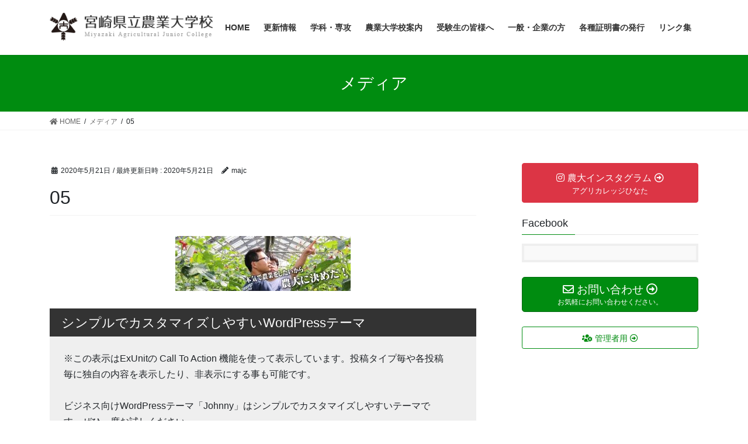

--- FILE ---
content_type: text/html; charset=UTF-8
request_url: https://www.majc.ac.jp/05/
body_size: 14618
content:
<!DOCTYPE html>
<html dir="ltr" lang="ja"
	prefix="og: https://ogp.me/ns#" >
<head>
<meta charset="utf-8">
<meta http-equiv="X-UA-Compatible" content="IE=edge">
<meta name="viewport" content="width=device-width, initial-scale=1">
<!-- Google tag (gtag.js) --><script async src="https://www.googletagmanager.com/gtag/js?id=UA-169407710-1"></script><script>window.dataLayer = window.dataLayer || [];function gtag(){dataLayer.push(arguments);}gtag('js', new Date());gtag('config', 'UA-169407710-1');</script>
<title>05 | 宮崎県立農業大学校</title>
    <style>
        #wpadminbar #wp-admin-bar-vtrts_free_top_button .ab-icon:before {
            content: "\f185";
            color: #1DAE22;
            top: 3px;
        }
    </style>
    
		<!-- All in One SEO 4.4.3 - aioseo.com -->
		<meta name="robots" content="max-image-preview:large" />
		<meta name="google-site-verification" content="2t18cEQQX27Bw9hC_dHx8LFZjGctGB_x2sU09UNzB9M" />
		<link rel="canonical" href="https://www.majc.ac.jp/05/" />
		<meta name="generator" content="All in One SEO (AIOSEO) 4.4.3" />
		<meta property="og:locale" content="ja_JP" />
		<meta property="og:site_name" content="宮崎県立農業大学校 | Miyazaki Agricultural Junior College" />
		<meta property="og:type" content="article" />
		<meta property="og:title" content="05 | 宮崎県立農業大学校" />
		<meta property="og:url" content="https://www.majc.ac.jp/05/" />
		<meta property="og:image" content="https://www.majc.ac.jp/wp/wp-content/uploads/2020/04/a4d614014a4adfde5320dd94865823f9.jpg" />
		<meta property="og:image:secure_url" content="https://www.majc.ac.jp/wp/wp-content/uploads/2020/04/a4d614014a4adfde5320dd94865823f9.jpg" />
		<meta property="og:image:width" content="500" />
		<meta property="og:image:height" content="335" />
		<meta property="article:published_time" content="2020-05-21T13:01:41+00:00" />
		<meta property="article:modified_time" content="2020-05-21T13:01:41+00:00" />
		<meta property="article:publisher" content="https://www.facebook.com/miyazaki.noudai" />
		<meta name="twitter:card" content="summary_large_image" />
		<meta name="twitter:title" content="05 | 宮崎県立農業大学校" />
		<meta name="twitter:image" content="https://www.majc.ac.jp/wp/wp-content/uploads/2020/04/a4d614014a4adfde5320dd94865823f9.jpg" />
		<script type="application/ld+json" class="aioseo-schema">
			{"@context":"https:\/\/schema.org","@graph":[{"@type":"BreadcrumbList","@id":"https:\/\/www.majc.ac.jp\/05\/#breadcrumblist","itemListElement":[{"@type":"ListItem","@id":"https:\/\/www.majc.ac.jp\/#listItem","position":1,"item":{"@type":"WebPage","@id":"https:\/\/www.majc.ac.jp\/","name":"\u30db\u30fc\u30e0","description":"\u770c\u7acb\u8fb2\u696d\u5927\u5b66\u6821\u306e\u30db\u30fc\u30e0\u30da\u30fc\u30b8\u3067\u3059\u3002\u5357\u56fd\u5bae\u5d0e\u306e\u5e83\u5927\u306a\u30d5\u30a3\u30fc\u30eb\u30c9\u3067\u3001\u8fb2\u696d\u3092\u5b66\u3076\u3053\u3068\u304c\u3067\u304d\u307e\u3059\u3002\u5165\u8a66\u60c5\u5831\u3092\u3054\u89a7\u304f\u3060\u3055\u3044\u3002","url":"https:\/\/www.majc.ac.jp\/"},"nextItem":"https:\/\/www.majc.ac.jp\/05\/#listItem"},{"@type":"ListItem","@id":"https:\/\/www.majc.ac.jp\/05\/#listItem","position":2,"item":{"@type":"WebPage","@id":"https:\/\/www.majc.ac.jp\/05\/","name":"05","url":"https:\/\/www.majc.ac.jp\/05\/"},"previousItem":"https:\/\/www.majc.ac.jp\/#listItem"}]},{"@type":"ItemPage","@id":"https:\/\/www.majc.ac.jp\/05\/#itempage","url":"https:\/\/www.majc.ac.jp\/05\/","name":"05 | \u5bae\u5d0e\u770c\u7acb\u8fb2\u696d\u5927\u5b66\u6821","inLanguage":"ja","isPartOf":{"@id":"https:\/\/www.majc.ac.jp\/#website"},"breadcrumb":{"@id":"https:\/\/www.majc.ac.jp\/05\/#breadcrumblist"},"author":{"@id":"https:\/\/www.majc.ac.jp\/author\/majc\/#author"},"creator":{"@id":"https:\/\/www.majc.ac.jp\/author\/majc\/#author"},"datePublished":"2020-05-21T13:01:41+09:00","dateModified":"2020-05-21T13:01:41+09:00"},{"@type":"Organization","@id":"https:\/\/www.majc.ac.jp\/#organization","name":"\u5bae\u5d0e\u770c\u7acb\u8fb2\u696d\u5927\u5b66\u6821","url":"https:\/\/www.majc.ac.jp\/","logo":{"@type":"ImageObject","url":"https:\/\/www.majc.ac.jp\/wp\/wp-content\/uploads\/2020\/04\/sitename.png","@id":"https:\/\/www.majc.ac.jp\/#organizationLogo","width":346,"height":61},"image":{"@id":"https:\/\/www.majc.ac.jp\/#organizationLogo"},"sameAs":["https:\/\/www.facebook.com\/miyazaki.noudai","https:\/\/www.instagram.com\/miyazaki_noudai\/","https:\/\/www.youtube.com\/channel\/UC3Z0ioas-InIDhM9IdPuAMg"],"contactPoint":{"@type":"ContactPoint","telephone":"+81983230120","contactType":"Customer Support"}},{"@type":"Person","@id":"https:\/\/www.majc.ac.jp\/author\/majc\/#author","url":"https:\/\/www.majc.ac.jp\/author\/majc\/","name":"majc","image":{"@type":"ImageObject","@id":"https:\/\/www.majc.ac.jp\/05\/#authorImage","url":"https:\/\/secure.gravatar.com\/avatar\/7ec83fd3cfa928492c08d40121637356?s=96&d=mm&r=g","width":96,"height":96,"caption":"majc"}},{"@type":"WebSite","@id":"https:\/\/www.majc.ac.jp\/#website","url":"https:\/\/www.majc.ac.jp\/","name":"\u5bae\u5d0e\u770c\u7acb\u8fb2\u696d\u5927\u5b66\u6821","description":"Miyazaki Agricultural Junior College","inLanguage":"ja","publisher":{"@id":"https:\/\/www.majc.ac.jp\/#organization"}}]}
		</script>
		<!-- All in One SEO -->

<link rel='dns-prefetch' href='//webfonts.sakura.ne.jp' />
<link rel='dns-prefetch' href='//s.w.org' />
<link rel="alternate" type="application/rss+xml" title="宮崎県立農業大学校 &raquo; フィード" href="https://www.majc.ac.jp/feed/" />
<link rel="alternate" type="application/rss+xml" title="宮崎県立農業大学校 &raquo; コメントフィード" href="https://www.majc.ac.jp/comments/feed/" />
<link rel="alternate" type="application/rss+xml" title="宮崎県立農業大学校 &raquo; 05 のコメントのフィード" href="https://www.majc.ac.jp/feed/?attachment_id=1591" />
<meta name="description" content="" />		<!-- This site uses the Google Analytics by MonsterInsights plugin v8.18 - Using Analytics tracking - https://www.monsterinsights.com/ -->
		<!-- Note: MonsterInsights is not currently configured on this site. The site owner needs to authenticate with Google Analytics in the MonsterInsights settings panel. -->
					<!-- No tracking code set -->
				<!-- / Google Analytics by MonsterInsights -->
		<script type="text/javascript">
window._wpemojiSettings = {"baseUrl":"https:\/\/s.w.org\/images\/core\/emoji\/14.0.0\/72x72\/","ext":".png","svgUrl":"https:\/\/s.w.org\/images\/core\/emoji\/14.0.0\/svg\/","svgExt":".svg","source":{"concatemoji":"https:\/\/www.majc.ac.jp\/wp\/wp-includes\/js\/wp-emoji-release.min.js?ver=6.0.11"}};
/*! This file is auto-generated */
!function(e,a,t){var n,r,o,i=a.createElement("canvas"),p=i.getContext&&i.getContext("2d");function s(e,t){var a=String.fromCharCode,e=(p.clearRect(0,0,i.width,i.height),p.fillText(a.apply(this,e),0,0),i.toDataURL());return p.clearRect(0,0,i.width,i.height),p.fillText(a.apply(this,t),0,0),e===i.toDataURL()}function c(e){var t=a.createElement("script");t.src=e,t.defer=t.type="text/javascript",a.getElementsByTagName("head")[0].appendChild(t)}for(o=Array("flag","emoji"),t.supports={everything:!0,everythingExceptFlag:!0},r=0;r<o.length;r++)t.supports[o[r]]=function(e){if(!p||!p.fillText)return!1;switch(p.textBaseline="top",p.font="600 32px Arial",e){case"flag":return s([127987,65039,8205,9895,65039],[127987,65039,8203,9895,65039])?!1:!s([55356,56826,55356,56819],[55356,56826,8203,55356,56819])&&!s([55356,57332,56128,56423,56128,56418,56128,56421,56128,56430,56128,56423,56128,56447],[55356,57332,8203,56128,56423,8203,56128,56418,8203,56128,56421,8203,56128,56430,8203,56128,56423,8203,56128,56447]);case"emoji":return!s([129777,127995,8205,129778,127999],[129777,127995,8203,129778,127999])}return!1}(o[r]),t.supports.everything=t.supports.everything&&t.supports[o[r]],"flag"!==o[r]&&(t.supports.everythingExceptFlag=t.supports.everythingExceptFlag&&t.supports[o[r]]);t.supports.everythingExceptFlag=t.supports.everythingExceptFlag&&!t.supports.flag,t.DOMReady=!1,t.readyCallback=function(){t.DOMReady=!0},t.supports.everything||(n=function(){t.readyCallback()},a.addEventListener?(a.addEventListener("DOMContentLoaded",n,!1),e.addEventListener("load",n,!1)):(e.attachEvent("onload",n),a.attachEvent("onreadystatechange",function(){"complete"===a.readyState&&t.readyCallback()})),(e=t.source||{}).concatemoji?c(e.concatemoji):e.wpemoji&&e.twemoji&&(c(e.twemoji),c(e.wpemoji)))}(window,document,window._wpemojiSettings);
</script>
<style type="text/css">
img.wp-smiley,
img.emoji {
	display: inline !important;
	border: none !important;
	box-shadow: none !important;
	height: 1em !important;
	width: 1em !important;
	margin: 0 0.07em !important;
	vertical-align: -0.1em !important;
	background: none !important;
	padding: 0 !important;
}
</style>
	<link rel='stylesheet' id='vkExUnit_common_style-css'  href='https://www.majc.ac.jp/wp/wp-content/plugins/vk-all-in-one-expansion-unit/assets/css/vkExUnit_style.css?ver=9.90.3.2' type='text/css' media='all' />
<style id='vkExUnit_common_style-inline-css' type='text/css'>
:root {--ver_page_top_button_url:url(https://www.majc.ac.jp/wp/wp-content/plugins/vk-all-in-one-expansion-unit/assets/images/to-top-btn-icon.svg);}@font-face {font-weight: normal;font-style: normal;font-family: "vk_sns";src: url("https://www.majc.ac.jp/wp/wp-content/plugins/vk-all-in-one-expansion-unit/inc/sns/icons/fonts/vk_sns.eot?-bq20cj");src: url("https://www.majc.ac.jp/wp/wp-content/plugins/vk-all-in-one-expansion-unit/inc/sns/icons/fonts/vk_sns.eot?#iefix-bq20cj") format("embedded-opentype"),url("https://www.majc.ac.jp/wp/wp-content/plugins/vk-all-in-one-expansion-unit/inc/sns/icons/fonts/vk_sns.woff?-bq20cj") format("woff"),url("https://www.majc.ac.jp/wp/wp-content/plugins/vk-all-in-one-expansion-unit/inc/sns/icons/fonts/vk_sns.ttf?-bq20cj") format("truetype"),url("https://www.majc.ac.jp/wp/wp-content/plugins/vk-all-in-one-expansion-unit/inc/sns/icons/fonts/vk_sns.svg?-bq20cj#vk_sns") format("svg");}
</style>
<link rel='stylesheet' id='wp-block-library-css'  href='https://www.majc.ac.jp/wp/wp-includes/css/dist/block-library/style.min.css?ver=6.0.11' type='text/css' media='all' />
<style id='global-styles-inline-css' type='text/css'>
body{--wp--preset--color--black: #000000;--wp--preset--color--cyan-bluish-gray: #abb8c3;--wp--preset--color--white: #ffffff;--wp--preset--color--pale-pink: #f78da7;--wp--preset--color--vivid-red: #cf2e2e;--wp--preset--color--luminous-vivid-orange: #ff6900;--wp--preset--color--luminous-vivid-amber: #fcb900;--wp--preset--color--light-green-cyan: #7bdcb5;--wp--preset--color--vivid-green-cyan: #00d084;--wp--preset--color--pale-cyan-blue: #8ed1fc;--wp--preset--color--vivid-cyan-blue: #0693e3;--wp--preset--color--vivid-purple: #9b51e0;--wp--preset--gradient--vivid-cyan-blue-to-vivid-purple: linear-gradient(135deg,rgba(6,147,227,1) 0%,rgb(155,81,224) 100%);--wp--preset--gradient--light-green-cyan-to-vivid-green-cyan: linear-gradient(135deg,rgb(122,220,180) 0%,rgb(0,208,130) 100%);--wp--preset--gradient--luminous-vivid-amber-to-luminous-vivid-orange: linear-gradient(135deg,rgba(252,185,0,1) 0%,rgba(255,105,0,1) 100%);--wp--preset--gradient--luminous-vivid-orange-to-vivid-red: linear-gradient(135deg,rgba(255,105,0,1) 0%,rgb(207,46,46) 100%);--wp--preset--gradient--very-light-gray-to-cyan-bluish-gray: linear-gradient(135deg,rgb(238,238,238) 0%,rgb(169,184,195) 100%);--wp--preset--gradient--cool-to-warm-spectrum: linear-gradient(135deg,rgb(74,234,220) 0%,rgb(151,120,209) 20%,rgb(207,42,186) 40%,rgb(238,44,130) 60%,rgb(251,105,98) 80%,rgb(254,248,76) 100%);--wp--preset--gradient--blush-light-purple: linear-gradient(135deg,rgb(255,206,236) 0%,rgb(152,150,240) 100%);--wp--preset--gradient--blush-bordeaux: linear-gradient(135deg,rgb(254,205,165) 0%,rgb(254,45,45) 50%,rgb(107,0,62) 100%);--wp--preset--gradient--luminous-dusk: linear-gradient(135deg,rgb(255,203,112) 0%,rgb(199,81,192) 50%,rgb(65,88,208) 100%);--wp--preset--gradient--pale-ocean: linear-gradient(135deg,rgb(255,245,203) 0%,rgb(182,227,212) 50%,rgb(51,167,181) 100%);--wp--preset--gradient--electric-grass: linear-gradient(135deg,rgb(202,248,128) 0%,rgb(113,206,126) 100%);--wp--preset--gradient--midnight: linear-gradient(135deg,rgb(2,3,129) 0%,rgb(40,116,252) 100%);--wp--preset--duotone--dark-grayscale: url('#wp-duotone-dark-grayscale');--wp--preset--duotone--grayscale: url('#wp-duotone-grayscale');--wp--preset--duotone--purple-yellow: url('#wp-duotone-purple-yellow');--wp--preset--duotone--blue-red: url('#wp-duotone-blue-red');--wp--preset--duotone--midnight: url('#wp-duotone-midnight');--wp--preset--duotone--magenta-yellow: url('#wp-duotone-magenta-yellow');--wp--preset--duotone--purple-green: url('#wp-duotone-purple-green');--wp--preset--duotone--blue-orange: url('#wp-duotone-blue-orange');--wp--preset--font-size--small: 13px;--wp--preset--font-size--medium: 20px;--wp--preset--font-size--large: 36px;--wp--preset--font-size--x-large: 42px;}.has-black-color{color: var(--wp--preset--color--black) !important;}.has-cyan-bluish-gray-color{color: var(--wp--preset--color--cyan-bluish-gray) !important;}.has-white-color{color: var(--wp--preset--color--white) !important;}.has-pale-pink-color{color: var(--wp--preset--color--pale-pink) !important;}.has-vivid-red-color{color: var(--wp--preset--color--vivid-red) !important;}.has-luminous-vivid-orange-color{color: var(--wp--preset--color--luminous-vivid-orange) !important;}.has-luminous-vivid-amber-color{color: var(--wp--preset--color--luminous-vivid-amber) !important;}.has-light-green-cyan-color{color: var(--wp--preset--color--light-green-cyan) !important;}.has-vivid-green-cyan-color{color: var(--wp--preset--color--vivid-green-cyan) !important;}.has-pale-cyan-blue-color{color: var(--wp--preset--color--pale-cyan-blue) !important;}.has-vivid-cyan-blue-color{color: var(--wp--preset--color--vivid-cyan-blue) !important;}.has-vivid-purple-color{color: var(--wp--preset--color--vivid-purple) !important;}.has-black-background-color{background-color: var(--wp--preset--color--black) !important;}.has-cyan-bluish-gray-background-color{background-color: var(--wp--preset--color--cyan-bluish-gray) !important;}.has-white-background-color{background-color: var(--wp--preset--color--white) !important;}.has-pale-pink-background-color{background-color: var(--wp--preset--color--pale-pink) !important;}.has-vivid-red-background-color{background-color: var(--wp--preset--color--vivid-red) !important;}.has-luminous-vivid-orange-background-color{background-color: var(--wp--preset--color--luminous-vivid-orange) !important;}.has-luminous-vivid-amber-background-color{background-color: var(--wp--preset--color--luminous-vivid-amber) !important;}.has-light-green-cyan-background-color{background-color: var(--wp--preset--color--light-green-cyan) !important;}.has-vivid-green-cyan-background-color{background-color: var(--wp--preset--color--vivid-green-cyan) !important;}.has-pale-cyan-blue-background-color{background-color: var(--wp--preset--color--pale-cyan-blue) !important;}.has-vivid-cyan-blue-background-color{background-color: var(--wp--preset--color--vivid-cyan-blue) !important;}.has-vivid-purple-background-color{background-color: var(--wp--preset--color--vivid-purple) !important;}.has-black-border-color{border-color: var(--wp--preset--color--black) !important;}.has-cyan-bluish-gray-border-color{border-color: var(--wp--preset--color--cyan-bluish-gray) !important;}.has-white-border-color{border-color: var(--wp--preset--color--white) !important;}.has-pale-pink-border-color{border-color: var(--wp--preset--color--pale-pink) !important;}.has-vivid-red-border-color{border-color: var(--wp--preset--color--vivid-red) !important;}.has-luminous-vivid-orange-border-color{border-color: var(--wp--preset--color--luminous-vivid-orange) !important;}.has-luminous-vivid-amber-border-color{border-color: var(--wp--preset--color--luminous-vivid-amber) !important;}.has-light-green-cyan-border-color{border-color: var(--wp--preset--color--light-green-cyan) !important;}.has-vivid-green-cyan-border-color{border-color: var(--wp--preset--color--vivid-green-cyan) !important;}.has-pale-cyan-blue-border-color{border-color: var(--wp--preset--color--pale-cyan-blue) !important;}.has-vivid-cyan-blue-border-color{border-color: var(--wp--preset--color--vivid-cyan-blue) !important;}.has-vivid-purple-border-color{border-color: var(--wp--preset--color--vivid-purple) !important;}.has-vivid-cyan-blue-to-vivid-purple-gradient-background{background: var(--wp--preset--gradient--vivid-cyan-blue-to-vivid-purple) !important;}.has-light-green-cyan-to-vivid-green-cyan-gradient-background{background: var(--wp--preset--gradient--light-green-cyan-to-vivid-green-cyan) !important;}.has-luminous-vivid-amber-to-luminous-vivid-orange-gradient-background{background: var(--wp--preset--gradient--luminous-vivid-amber-to-luminous-vivid-orange) !important;}.has-luminous-vivid-orange-to-vivid-red-gradient-background{background: var(--wp--preset--gradient--luminous-vivid-orange-to-vivid-red) !important;}.has-very-light-gray-to-cyan-bluish-gray-gradient-background{background: var(--wp--preset--gradient--very-light-gray-to-cyan-bluish-gray) !important;}.has-cool-to-warm-spectrum-gradient-background{background: var(--wp--preset--gradient--cool-to-warm-spectrum) !important;}.has-blush-light-purple-gradient-background{background: var(--wp--preset--gradient--blush-light-purple) !important;}.has-blush-bordeaux-gradient-background{background: var(--wp--preset--gradient--blush-bordeaux) !important;}.has-luminous-dusk-gradient-background{background: var(--wp--preset--gradient--luminous-dusk) !important;}.has-pale-ocean-gradient-background{background: var(--wp--preset--gradient--pale-ocean) !important;}.has-electric-grass-gradient-background{background: var(--wp--preset--gradient--electric-grass) !important;}.has-midnight-gradient-background{background: var(--wp--preset--gradient--midnight) !important;}.has-small-font-size{font-size: var(--wp--preset--font-size--small) !important;}.has-medium-font-size{font-size: var(--wp--preset--font-size--medium) !important;}.has-large-font-size{font-size: var(--wp--preset--font-size--large) !important;}.has-x-large-font-size{font-size: var(--wp--preset--font-size--x-large) !important;}
</style>
<link rel='stylesheet' id='contact-form-7-css'  href='https://www.majc.ac.jp/wp/wp-content/plugins/contact-form-7/includes/css/styles.css?ver=5.6.3' type='text/css' media='all' />
<link rel='stylesheet' id='veu-cta-css'  href='https://www.majc.ac.jp/wp/wp-content/plugins/vk-all-in-one-expansion-unit/inc/call-to-action/package/assets/css/style.css?ver=9.90.3.2' type='text/css' media='all' />
<link rel='stylesheet' id='bootstrap-4-style-css'  href='https://www.majc.ac.jp/wp/wp-content/themes/lightning/_g2/library/bootstrap-4/css/bootstrap.min.css?ver=4.5.0' type='text/css' media='all' />
<link rel='stylesheet' id='lightning-common-style-css'  href='https://www.majc.ac.jp/wp/wp-content/themes/lightning/_g2/assets/css/common.css?ver=14.23.3' type='text/css' media='all' />
<style id='lightning-common-style-inline-css' type='text/css'>
/* vk-mobile-nav */:root {--vk-mobile-nav-menu-btn-bg-src: url("https://www.majc.ac.jp/wp/wp-content/themes/lightning/_g2/inc/vk-mobile-nav/package//images/vk-menu-btn-black.svg");--vk-mobile-nav-menu-btn-close-bg-src: url("https://www.majc.ac.jp/wp/wp-content/themes/lightning/_g2/inc/vk-mobile-nav/package//images/vk-menu-close-black.svg");--vk-menu-acc-icon-open-black-bg-src: url("https://www.majc.ac.jp/wp/wp-content/themes/lightning/_g2/inc/vk-mobile-nav/package//images/vk-menu-acc-icon-open-black.svg");--vk-menu-acc-icon-open-white-bg-src: url("https://www.majc.ac.jp/wp/wp-content/themes/lightning/_g2/inc/vk-mobile-nav/package//images/vk-menu-acc-icon-open-white.svg");--vk-menu-acc-icon-close-black-bg-src: url("https://www.majc.ac.jp/wp/wp-content/themes/lightning/_g2/inc/vk-mobile-nav/package//images/vk-menu-close-black.svg");--vk-menu-acc-icon-close-white-bg-src: url("https://www.majc.ac.jp/wp/wp-content/themes/lightning/_g2/inc/vk-mobile-nav/package//images/vk-menu-close-white.svg");}
</style>
<link rel='stylesheet' id='lightning-design-style-css'  href='https://www.majc.ac.jp/wp/wp-content/themes/lightning/_g2/design-skin/origin2/css/style.css?ver=14.23.3' type='text/css' media='all' />
<style id='lightning-design-style-inline-css' type='text/css'>
:root {--color-key:#008c10;--color-key-dark:#00680f;}
/* ltg common custom */:root {--vk-menu-acc-btn-border-color:#333;--vk-color-primary:#008c10;--vk-color-primary-dark:#00680f;--vk-color-primary-vivid:#009a11;--color-key:#008c10;--color-key-dark:#00680f;}.veu_color_txt_key { color:#00680f ; }.veu_color_bg_key { background-color:#00680f ; }.veu_color_border_key { border-color:#00680f ; }.btn-default { border-color:#008c10;color:#008c10;}.btn-default:focus,.btn-default:hover { border-color:#008c10;background-color: #008c10; }.wp-block-search__button,.btn-primary { background-color:#008c10;border-color:#00680f; }.wp-block-search__button:focus,.wp-block-search__button:hover,.btn-primary:not(:disabled):not(.disabled):active,.btn-primary:focus,.btn-primary:hover { background-color:#00680f;border-color:#008c10; }.btn-outline-primary { color : #008c10 ; border-color:#008c10; }.btn-outline-primary:not(:disabled):not(.disabled):active,.btn-outline-primary:focus,.btn-outline-primary:hover { color : #fff; background-color:#008c10;border-color:#00680f; }a { color:#337ab7; }
.tagcloud a:before { font-family: "Font Awesome 5 Free";content: "\f02b";font-weight: bold; }
.media .media-body .media-heading a:hover { color:#008c10; }@media (min-width: 768px){.gMenu > li:before,.gMenu > li.menu-item-has-children::after { border-bottom-color:#00680f }.gMenu li li { background-color:#00680f }.gMenu li li a:hover { background-color:#008c10; }} /* @media (min-width: 768px) */.page-header { background-color:#008c10; }h2,.mainSection-title { border-top-color:#008c10; }h3:after,.subSection-title:after { border-bottom-color:#008c10; }ul.page-numbers li span.page-numbers.current,.page-link dl .post-page-numbers.current { background-color:#008c10; }.pager li > a { border-color:#008c10;color:#008c10;}.pager li > a:hover { background-color:#008c10;color:#fff;}.siteFooter { border-top-color:#008c10; }dt { border-left-color:#008c10; }:root {--g_nav_main_acc_icon_open_url:url(https://www.majc.ac.jp/wp/wp-content/themes/lightning/_g2/inc/vk-mobile-nav/package/images/vk-menu-acc-icon-open-black.svg);--g_nav_main_acc_icon_close_url: url(https://www.majc.ac.jp/wp/wp-content/themes/lightning/_g2/inc/vk-mobile-nav/package/images/vk-menu-close-black.svg);--g_nav_sub_acc_icon_open_url: url(https://www.majc.ac.jp/wp/wp-content/themes/lightning/_g2/inc/vk-mobile-nav/package/images/vk-menu-acc-icon-open-white.svg);--g_nav_sub_acc_icon_close_url: url(https://www.majc.ac.jp/wp/wp-content/themes/lightning/_g2/inc/vk-mobile-nav/package/images/vk-menu-close-white.svg);}
</style>
<link rel='stylesheet' id='lightning-theme-style-css'  href='https://www.majc.ac.jp/wp/wp-content/themes/lightning/style.css?ver=14.23.3' type='text/css' media='all' />
<link rel='stylesheet' id='vk-font-awesome-css'  href='https://www.majc.ac.jp/wp/wp-content/themes/lightning/vendor/vektor-inc/font-awesome-versions/src/versions/5/css/all.min.css?ver=5.15.4' type='text/css' media='all' />
<link rel='stylesheet' id='tablepress-default-css'  href='https://www.majc.ac.jp/wp/wp-content/plugins/tablepress/css/build/default.css?ver=2.1.5' type='text/css' media='all' />
<script type='text/javascript' src='https://www.majc.ac.jp/wp/wp-includes/js/jquery/jquery.min.js?ver=3.6.0' id='jquery-core-js'></script>
<script type='text/javascript' src='https://www.majc.ac.jp/wp/wp-includes/js/jquery/jquery-migrate.min.js?ver=3.3.2' id='jquery-migrate-js'></script>
<script type='text/javascript' src='//webfonts.sakura.ne.jp/js/sakurav3.js?fadein=0&#038;ver=3.1.3' id='typesquare_std-js'></script>
<script type='text/javascript' id='ahc_front_js-js-extra'>
/* <![CDATA[ */
var ahc_ajax_front = {"ajax_url":"https:\/\/www.majc.ac.jp\/wp\/wp-admin\/admin-ajax.php","page_id":"1591","page_title":"05","post_type":"attachment"};
/* ]]> */
</script>
<script type='text/javascript' src='https://www.majc.ac.jp/wp/wp-content/plugins/visitors-traffic-real-time-statistics/js/front.js?ver=6.0.11' id='ahc_front_js-js'></script>
<link rel="https://api.w.org/" href="https://www.majc.ac.jp/wp-json/" /><link rel="alternate" type="application/json" href="https://www.majc.ac.jp/wp-json/wp/v2/media/1591" /><link rel="EditURI" type="application/rsd+xml" title="RSD" href="https://www.majc.ac.jp/wp/xmlrpc.php?rsd" />
<link rel="wlwmanifest" type="application/wlwmanifest+xml" href="https://www.majc.ac.jp/wp/wp-includes/wlwmanifest.xml" /> 
<meta name="generator" content="WordPress 6.0.11" />
<link rel='shortlink' href='https://www.majc.ac.jp/?p=1591' />
<link rel="alternate" type="application/json+oembed" href="https://www.majc.ac.jp/wp-json/oembed/1.0/embed?url=https%3A%2F%2Fwww.majc.ac.jp%2F05%2F" />
<link rel="alternate" type="text/xml+oembed" href="https://www.majc.ac.jp/wp-json/oembed/1.0/embed?url=https%3A%2F%2Fwww.majc.ac.jp%2F05%2F&#038;format=xml" />
<meta name="generator" content="Site Kit by Google 1.106.0" /><style id="lightning-color-custom-for-plugins" type="text/css">/* ltg theme common */.color_key_bg,.color_key_bg_hover:hover{background-color: #008c10;}.color_key_txt,.color_key_txt_hover:hover{color: #008c10;}.color_key_border,.color_key_border_hover:hover{border-color: #008c10;}.color_key_dark_bg,.color_key_dark_bg_hover:hover{background-color: #00680f;}.color_key_dark_txt,.color_key_dark_txt_hover:hover{color: #00680f;}.color_key_dark_border,.color_key_dark_border_hover:hover{border-color: #00680f;}</style><style type="text/css" id="custom-background-css">
body.custom-background { background-color: #ffffff; }
</style>
	<!-- [ VK All in One Expansion Unit OGP ] -->
<meta property="og:site_name" content="宮崎県立農業大学校" />
<meta property="og:url" content="https://www.majc.ac.jp/05/" />
<meta property="og:title" content="05 | 宮崎県立農業大学校" />
<meta property="og:description" content="" />
<meta property="og:type" content="article" />
<!-- [ / VK All in One Expansion Unit OGP ] -->
<link rel="icon" href="https://www.majc.ac.jp/wp/wp-content/uploads/2020/04/cropped-sitename-32x32.png" sizes="32x32" />
<link rel="icon" href="https://www.majc.ac.jp/wp/wp-content/uploads/2020/04/cropped-sitename-192x192.png" sizes="192x192" />
<link rel="apple-touch-icon" href="https://www.majc.ac.jp/wp/wp-content/uploads/2020/04/cropped-sitename-180x180.png" />
<meta name="msapplication-TileImage" content="https://www.majc.ac.jp/wp/wp-content/uploads/2020/04/cropped-sitename-270x270.png" />
<!-- [ VK All in One Expansion Unit Article Structure Data ] --><script type="application/ld+json">{"@context":"https://schema.org/","@type":"Article","headline":"05","image":"","datePublished":"2020-05-21T22:01:41+09:00","dateModified":"2020-05-21T22:01:41+09:00","author":{"@type":"","name":"majc","url":"https://www.majc.ac.jp/","sameAs":""}}</script><!-- [ / VK All in One Expansion Unit Article Structure Data ] -->
</head>
<body class="attachment attachment-template-default single single-attachment postid-1591 attachmentid-1591 attachment-jpeg custom-background post-name-05 post-type-attachment bootstrap4 device-pc fa_v5_css">
<a class="skip-link screen-reader-text" href="#main">コンテンツへスキップ</a>
<a class="skip-link screen-reader-text" href="#vk-mobile-nav">ナビゲーションに移動</a>
<svg xmlns="http://www.w3.org/2000/svg" viewBox="0 0 0 0" width="0" height="0" focusable="false" role="none" style="visibility: hidden; position: absolute; left: -9999px; overflow: hidden;" ><defs><filter id="wp-duotone-dark-grayscale"><feColorMatrix color-interpolation-filters="sRGB" type="matrix" values=" .299 .587 .114 0 0 .299 .587 .114 0 0 .299 .587 .114 0 0 .299 .587 .114 0 0 " /><feComponentTransfer color-interpolation-filters="sRGB" ><feFuncR type="table" tableValues="0 0.49803921568627" /><feFuncG type="table" tableValues="0 0.49803921568627" /><feFuncB type="table" tableValues="0 0.49803921568627" /><feFuncA type="table" tableValues="1 1" /></feComponentTransfer><feComposite in2="SourceGraphic" operator="in" /></filter></defs></svg><svg xmlns="http://www.w3.org/2000/svg" viewBox="0 0 0 0" width="0" height="0" focusable="false" role="none" style="visibility: hidden; position: absolute; left: -9999px; overflow: hidden;" ><defs><filter id="wp-duotone-grayscale"><feColorMatrix color-interpolation-filters="sRGB" type="matrix" values=" .299 .587 .114 0 0 .299 .587 .114 0 0 .299 .587 .114 0 0 .299 .587 .114 0 0 " /><feComponentTransfer color-interpolation-filters="sRGB" ><feFuncR type="table" tableValues="0 1" /><feFuncG type="table" tableValues="0 1" /><feFuncB type="table" tableValues="0 1" /><feFuncA type="table" tableValues="1 1" /></feComponentTransfer><feComposite in2="SourceGraphic" operator="in" /></filter></defs></svg><svg xmlns="http://www.w3.org/2000/svg" viewBox="0 0 0 0" width="0" height="0" focusable="false" role="none" style="visibility: hidden; position: absolute; left: -9999px; overflow: hidden;" ><defs><filter id="wp-duotone-purple-yellow"><feColorMatrix color-interpolation-filters="sRGB" type="matrix" values=" .299 .587 .114 0 0 .299 .587 .114 0 0 .299 .587 .114 0 0 .299 .587 .114 0 0 " /><feComponentTransfer color-interpolation-filters="sRGB" ><feFuncR type="table" tableValues="0.54901960784314 0.98823529411765" /><feFuncG type="table" tableValues="0 1" /><feFuncB type="table" tableValues="0.71764705882353 0.25490196078431" /><feFuncA type="table" tableValues="1 1" /></feComponentTransfer><feComposite in2="SourceGraphic" operator="in" /></filter></defs></svg><svg xmlns="http://www.w3.org/2000/svg" viewBox="0 0 0 0" width="0" height="0" focusable="false" role="none" style="visibility: hidden; position: absolute; left: -9999px; overflow: hidden;" ><defs><filter id="wp-duotone-blue-red"><feColorMatrix color-interpolation-filters="sRGB" type="matrix" values=" .299 .587 .114 0 0 .299 .587 .114 0 0 .299 .587 .114 0 0 .299 .587 .114 0 0 " /><feComponentTransfer color-interpolation-filters="sRGB" ><feFuncR type="table" tableValues="0 1" /><feFuncG type="table" tableValues="0 0.27843137254902" /><feFuncB type="table" tableValues="0.5921568627451 0.27843137254902" /><feFuncA type="table" tableValues="1 1" /></feComponentTransfer><feComposite in2="SourceGraphic" operator="in" /></filter></defs></svg><svg xmlns="http://www.w3.org/2000/svg" viewBox="0 0 0 0" width="0" height="0" focusable="false" role="none" style="visibility: hidden; position: absolute; left: -9999px; overflow: hidden;" ><defs><filter id="wp-duotone-midnight"><feColorMatrix color-interpolation-filters="sRGB" type="matrix" values=" .299 .587 .114 0 0 .299 .587 .114 0 0 .299 .587 .114 0 0 .299 .587 .114 0 0 " /><feComponentTransfer color-interpolation-filters="sRGB" ><feFuncR type="table" tableValues="0 0" /><feFuncG type="table" tableValues="0 0.64705882352941" /><feFuncB type="table" tableValues="0 1" /><feFuncA type="table" tableValues="1 1" /></feComponentTransfer><feComposite in2="SourceGraphic" operator="in" /></filter></defs></svg><svg xmlns="http://www.w3.org/2000/svg" viewBox="0 0 0 0" width="0" height="0" focusable="false" role="none" style="visibility: hidden; position: absolute; left: -9999px; overflow: hidden;" ><defs><filter id="wp-duotone-magenta-yellow"><feColorMatrix color-interpolation-filters="sRGB" type="matrix" values=" .299 .587 .114 0 0 .299 .587 .114 0 0 .299 .587 .114 0 0 .299 .587 .114 0 0 " /><feComponentTransfer color-interpolation-filters="sRGB" ><feFuncR type="table" tableValues="0.78039215686275 1" /><feFuncG type="table" tableValues="0 0.94901960784314" /><feFuncB type="table" tableValues="0.35294117647059 0.47058823529412" /><feFuncA type="table" tableValues="1 1" /></feComponentTransfer><feComposite in2="SourceGraphic" operator="in" /></filter></defs></svg><svg xmlns="http://www.w3.org/2000/svg" viewBox="0 0 0 0" width="0" height="0" focusable="false" role="none" style="visibility: hidden; position: absolute; left: -9999px; overflow: hidden;" ><defs><filter id="wp-duotone-purple-green"><feColorMatrix color-interpolation-filters="sRGB" type="matrix" values=" .299 .587 .114 0 0 .299 .587 .114 0 0 .299 .587 .114 0 0 .299 .587 .114 0 0 " /><feComponentTransfer color-interpolation-filters="sRGB" ><feFuncR type="table" tableValues="0.65098039215686 0.40392156862745" /><feFuncG type="table" tableValues="0 1" /><feFuncB type="table" tableValues="0.44705882352941 0.4" /><feFuncA type="table" tableValues="1 1" /></feComponentTransfer><feComposite in2="SourceGraphic" operator="in" /></filter></defs></svg><svg xmlns="http://www.w3.org/2000/svg" viewBox="0 0 0 0" width="0" height="0" focusable="false" role="none" style="visibility: hidden; position: absolute; left: -9999px; overflow: hidden;" ><defs><filter id="wp-duotone-blue-orange"><feColorMatrix color-interpolation-filters="sRGB" type="matrix" values=" .299 .587 .114 0 0 .299 .587 .114 0 0 .299 .587 .114 0 0 .299 .587 .114 0 0 " /><feComponentTransfer color-interpolation-filters="sRGB" ><feFuncR type="table" tableValues="0.098039215686275 1" /><feFuncG type="table" tableValues="0 0.66274509803922" /><feFuncB type="table" tableValues="0.84705882352941 0.41960784313725" /><feFuncA type="table" tableValues="1 1" /></feComponentTransfer><feComposite in2="SourceGraphic" operator="in" /></filter></defs></svg><header class="siteHeader">
		<div class="container siteHeadContainer">
		<div class="navbar-header">
						<p class="navbar-brand siteHeader_logo">
			<a href="https://www.majc.ac.jp/">
				<span><img src="https://www.majc.ac.jp/wp/wp-content/uploads/2020/04/sitename.png" alt="宮崎県立農業大学校" /></span>
			</a>
			</p>
					</div>

					<div id="gMenu_outer" class="gMenu_outer">
				<nav class="menu-headernavigation-container"><ul id="menu-headernavigation" class="menu gMenu vk-menu-acc"><li id="menu-item-1371" class="menu-item menu-item-type-custom menu-item-object-custom menu-item-home menu-item-has-children"><a href="https://www.majc.ac.jp/"><strong class="gMenu_name">HOME</strong></a>
<ul class="sub-menu">
	<li id="menu-item-2014" class="menu-item menu-item-type-post_type menu-item-object-page"><a href="https://www.majc.ac.jp/annnai/features/">宮崎県立農業大学校の特色</a></li>
	<li id="menu-item-2179" class="menu-item menu-item-type-custom menu-item-object-custom"><a href="https://www.majc.ac.jp/wp/wp-content/uploads/2020/11/Educational-philosophy.pdf">教育理念</a></li>
	<li id="menu-item-1827" class="menu-item menu-item-type-post_type menu-item-object-page"><a href="https://www.majc.ac.jp/syugaku_shien/">大学等における修学の支援に関する法律第７条第１項の確認について</a></li>
</ul>
</li>
<li id="menu-item-1372" class="menu-item menu-item-type-post_type menu-item-object-page menu-item-has-children"><a href="https://www.majc.ac.jp/information/"><strong class="gMenu_name">更新情報</strong></a>
<ul class="sub-menu">
	<li id="menu-item-1412" class="menu-item menu-item-type-taxonomy menu-item-object-category"><a href="https://www.majc.ac.jp/category/information/">お知らせ</a></li>
	<li id="menu-item-1415" class="menu-item menu-item-type-taxonomy menu-item-object-category"><a href="https://www.majc.ac.jp/category/event/">学校行事</a></li>
	<li id="menu-item-1413" class="menu-item menu-item-type-taxonomy menu-item-object-category"><a href="https://www.majc.ac.jp/category/agri/">農学科</a></li>
	<li id="menu-item-1414" class="menu-item menu-item-type-taxonomy menu-item-object-category"><a href="https://www.majc.ac.jp/category/zoo/">畜産学科</a></li>
	<li id="menu-item-1416" class="menu-item menu-item-type-taxonomy menu-item-object-category"><a href="https://www.majc.ac.jp/category/food/">フードビジネス専攻</a></li>
</ul>
</li>
<li id="menu-item-1315" class="menu-item menu-item-type-post_type menu-item-object-page menu-item-has-children"><a href="https://www.majc.ac.jp/study/"><strong class="gMenu_name">学科・専攻</strong></a>
<ul class="sub-menu">
	<li id="menu-item-1738" class="menu-item menu-item-type-post_type menu-item-object-page menu-item-has-children"><a href="https://www.majc.ac.jp/study/agricultur_department/">農学科</a>
	<ul class="sub-menu">
		<li id="menu-item-1318" class="menu-item menu-item-type-post_type menu-item-object-page"><a href="https://www.majc.ac.jp/study/agricultur_department/agri_sakumotsu/">農学科　作物専攻</a></li>
		<li id="menu-item-1316" class="menu-item menu-item-type-post_type menu-item-object-page"><a href="https://www.majc.ac.jp/study/agricultur_department/agri_yasai/">農学科　野菜専攻</a></li>
		<li id="menu-item-1317" class="menu-item menu-item-type-post_type menu-item-object-page"><a href="https://www.majc.ac.jp/study/agricultur_department/agri_hana/">農学科　花専攻</a></li>
		<li id="menu-item-1320" class="menu-item menu-item-type-post_type menu-item-object-page"><a href="https://www.majc.ac.jp/study/agricultur_department/agri_kaju/">農学科　果樹専攻</a></li>
		<li id="menu-item-1328" class="menu-item menu-item-type-post_type menu-item-object-page"><a href="https://www.majc.ac.jp/study/agricultur_department/agri_cha/">農学科　茶専攻</a></li>
		<li id="menu-item-1741" class="menu-item menu-item-type-post_type menu-item-object-page"><a href="https://www.majc.ac.jp/course/a_course/">農学科卒業生の進路</a></li>
	</ul>
</li>
	<li id="menu-item-1739" class="menu-item menu-item-type-post_type menu-item-object-page menu-item-has-children"><a href="https://www.majc.ac.jp/study/animal_science/">畜産学科</a>
	<ul class="sub-menu">
		<li id="menu-item-1327" class="menu-item menu-item-type-post_type menu-item-object-page"><a href="https://www.majc.ac.jp/study/animal_science/zoo_wagyu/">畜産学科　肉用牛専攻</a></li>
		<li id="menu-item-1326" class="menu-item menu-item-type-post_type menu-item-object-page"><a href="https://www.majc.ac.jp/study/animal_science/zoo_rakuno/">畜産学科　酪農専攻</a></li>
		<li id="menu-item-1322" class="menu-item menu-item-type-post_type menu-item-object-page"><a href="https://www.majc.ac.jp/study/animal_science/zoo_youton/">畜産学科　養豚専攻</a></li>
		<li id="menu-item-1740" class="menu-item menu-item-type-post_type menu-item-object-page"><a href="https://www.majc.ac.jp/course/z_course/">畜産学科卒業生の進路</a></li>
	</ul>
</li>
	<li id="menu-item-1319" class="menu-item menu-item-type-post_type menu-item-object-page"><a href="https://www.majc.ac.jp/study/food/">農学科　畜産学科　フードビジネス専攻</a></li>
</ul>
</li>
<li id="menu-item-1646" class="menu-item menu-item-type-post_type menu-item-object-page menu-item-has-children"><a href="https://www.majc.ac.jp/annnai/"><strong class="gMenu_name">農業大学校案内</strong></a>
<ul class="sub-menu">
	<li id="menu-item-1647" class="menu-item menu-item-type-post_type menu-item-object-page"><a href="https://www.majc.ac.jp/annnai/history/">沿革</a></li>
	<li id="menu-item-2180" class="menu-item menu-item-type-custom menu-item-object-custom"><a href="https://www.majc.ac.jp/wp-content/uploads/2020/11/Educational-philosophy.pdf">教育理念</a></li>
	<li id="menu-item-2013" class="menu-item menu-item-type-post_type menu-item-object-page"><a href="https://www.majc.ac.jp/annnai/features/">宮崎県立農業大学校の特色</a></li>
	<li id="menu-item-2668" class="menu-item menu-item-type-custom menu-item-object-custom"><a href="https://www.majc.ac.jp/dormitory/">学生寮</a></li>
	<li id="menu-item-3656" class="menu-item menu-item-type-custom menu-item-object-custom"><a href="https://www.majc.ac.jp/r5_sirabasu/">シラバス（NEW）</a></li>
	<li id="menu-item-1648" class="menu-item menu-item-type-post_type menu-item-object-page"><a href="https://www.majc.ac.jp/annnai/teacher/">組織体制</a></li>
	<li id="menu-item-1649" class="menu-item menu-item-type-post_type menu-item-object-page"><a href="https://www.majc.ac.jp/annnai/access/">アクセス</a></li>
	<li id="menu-item-1828" class="menu-item menu-item-type-post_type menu-item-object-page"><a href="https://www.majc.ac.jp/syugaku_shien/">大学等における修学の支援に関する法律第７条第１項の確認について</a></li>
	<li id="menu-item-1694" class="menu-item menu-item-type-post_type menu-item-object-page menu-item-has-children"><a href="https://www.majc.ac.jp/course/">進路状況</a>
	<ul class="sub-menu">
		<li id="menu-item-1696" class="menu-item menu-item-type-post_type menu-item-object-page"><a href="https://www.majc.ac.jp/course/a_course/">農学科卒業生の進路</a></li>
		<li id="menu-item-1695" class="menu-item menu-item-type-post_type menu-item-object-page"><a href="https://www.majc.ac.jp/course/z_course/">畜産学科卒業生の進路</a></li>
	</ul>
</li>
	<li id="menu-item-1962" class="menu-item menu-item-type-post_type menu-item-object-page"><a href="https://www.majc.ac.jp/pamphlet/">農業大学校パンフレット</a></li>
</ul>
</li>
<li id="menu-item-1961" class="menu-item menu-item-type-post_type menu-item-object-page menu-item-has-children"><a href="https://www.majc.ac.jp/to-all-examinees/"><strong class="gMenu_name">受験生の皆様へ</strong></a>
<ul class="sub-menu">
	<li id="menu-item-2469" class="menu-item menu-item-type-post_type menu-item-object-page"><a href="https://www.majc.ac.jp/past-issues/">農業大学校過去問題集</a></li>
	<li id="menu-item-2178" class="menu-item menu-item-type-custom menu-item-object-custom"><a href="https://www.majc.ac.jp/wp-content/uploads/2020/11/Educational-philosophy.pdf">教育理念</a></li>
	<li id="menu-item-2017" class="menu-item menu-item-type-post_type menu-item-object-page"><a href="https://www.majc.ac.jp/annnai/features/">宮崎県立農業大学校の特色</a></li>
	<li id="menu-item-1762" class="menu-item menu-item-type-taxonomy menu-item-object-category"><a href="https://www.majc.ac.jp/category/examination/admission/">入試情報</a></li>
	<li id="menu-item-1919" class="menu-item menu-item-type-post_type menu-item-object-page"><a href="https://www.majc.ac.jp/pamphlet/">農業大学校パンフレット</a></li>
	<li id="menu-item-1932" class="menu-item menu-item-type-post_type menu-item-object-page"><a href="https://www.majc.ac.jp/past-issues/">農業大学校過去問題集</a></li>
	<li id="menu-item-1763" class="menu-item menu-item-type-taxonomy menu-item-object-category"><a href="https://www.majc.ac.jp/category/examination/open_campus/">オープンキャンパス</a></li>
	<li id="menu-item-2667" class="menu-item menu-item-type-custom menu-item-object-custom"><a href="https://www.majc.ac.jp/dormitory/">学生寮</a></li>
</ul>
</li>
<li id="menu-item-1829" class="menu-item menu-item-type-taxonomy menu-item-object-category menu-item-has-children"><a href="https://www.majc.ac.jp/category/ippan_kigyou/"><strong class="gMenu_name">一般・企業の方</strong></a>
<ul class="sub-menu">
	<li id="menu-item-1830" class="menu-item menu-item-type-taxonomy menu-item-object-category menu-item-has-children"><a href="https://www.majc.ac.jp/category/qualification/special-license/">大型特殊・けん引</a>
	<ul class="sub-menu">
		<li id="menu-item-2505" class="menu-item menu-item-type-custom menu-item-object-custom"><a href="https://www.majc.ac.jp/tractor/">大型特殊試験教習用動画</a></li>
	</ul>
</li>
	<li id="menu-item-1831" class="menu-item menu-item-type-taxonomy menu-item-object-category"><a href="https://www.majc.ac.jp/category/ippan_kigyou/gaibu/">外部評価委員会</a></li>
</ul>
</li>
<li id="menu-item-1409" class="menu-item menu-item-type-post_type menu-item-object-page"><a href="https://www.majc.ac.jp/certificate-issued/"><strong class="gMenu_name">各種証明書の発行</strong></a></li>
<li id="menu-item-1522" class="menu-item menu-item-type-post_type menu-item-object-page"><a href="https://www.majc.ac.jp/link/"><strong class="gMenu_name">リンク集</strong></a></li>
</ul></nav>			</div>
			</div>
	</header>

<div class="section page-header"><div class="container"><div class="row"><div class="col-md-12">
<div class="page-header_pageTitle">
メディア</div>
</div></div></div></div><!-- [ /.page-header ] -->


<!-- [ .breadSection ] --><div class="section breadSection"><div class="container"><div class="row"><ol class="breadcrumb" itemscope itemtype="https://schema.org/BreadcrumbList"><li id="panHome" itemprop="itemListElement" itemscope itemtype="http://schema.org/ListItem"><a itemprop="item" href="https://www.majc.ac.jp/"><span itemprop="name"><i class="fa fa-home"></i> HOME</span></a><meta itemprop="position" content="1" /></li><li itemprop="itemListElement" itemscope itemtype="http://schema.org/ListItem"><a itemprop="item" href=""><span itemprop="name">メディア</span></a><meta itemprop="position" content="2" /></li><li><span>05</span><meta itemprop="position" content="3" /></li></ol></div></div></div><!-- [ /.breadSection ] -->

<div class="section siteContent">
<div class="container">
<div class="row">

	<div class="col mainSection mainSection-col-two baseSection vk_posts-mainSection" id="main" role="main">
				<article id="post-1591" class="entry entry-full post-1591 attachment type-attachment status-inherit hentry">

	
	
		<header class="entry-header">
			<div class="entry-meta">


<span class="published entry-meta_items">2020年5月21日</span>

<span class="entry-meta_items entry-meta_updated">/ 最終更新日時 : <span class="updated">2020年5月21日</span></span>


	
	<span class="vcard author entry-meta_items entry-meta_items_author"><span class="fn">majc</span></span>




</div>
				<h1 class="entry-title">
											05									</h1>
		</header>

	
	
	<div class="entry-body">
				<p class="attachment"><a href='https://www.majc.ac.jp/wp/wp-content/uploads/2020/05/05.jpg'><img width="300" height="94" src="https://www.majc.ac.jp/wp/wp-content/uploads/2020/05/05-300x94.jpg" class="attachment-medium size-medium" alt="" loading="lazy" srcset="https://www.majc.ac.jp/wp/wp-content/uploads/2020/05/05-300x94.jpg 300w, https://www.majc.ac.jp/wp/wp-content/uploads/2020/05/05.jpg 726w" sizes="(max-width: 300px) 100vw, 300px" /></a></p>
<section class="veu_cta" id="veu_cta-636"><h1 class="cta_title">シンプルでカスタマイズしやすいWordPressテーマ</h1><div class="cta_body"><div class="cta_body_image cta_body_image_right"><a href="http://fortawesome.github.io/Font-Awesome/icon/cloud-download/" target="_blank"></a></div><div class="cta_body_txt image_exist">※この表示はExUnitの Call To Action 機能を使って表示しています。投稿タイプ毎や各投稿毎に独自の内容を表示したり、非表示にする事も可能です。<br /><br />ビジネス向けWordPressテーマ「Johnny」はシンプルでカスタマイズしやすいテーマです。ぜひ一度お試しください。</div><div class="cta_body_link"><a href="http://fortawesome.github.io/Font-Awesome/icon/cloud-download/" class="btn btn-primary btn-block btn-lg" target="_blank">ダウンロードはこちら</a></div></div><!-- [ /.vkExUnit_cta_body ] --></section>			</div>

	
	
	
	
		<div class="entry-footer">

			
		</div><!-- [ /.entry-footer ] -->
	
	
			
		<div id="comments" class="comments-area">
	
		
		
		
			<div id="respond" class="comment-respond">
		<h3 id="reply-title" class="comment-reply-title">コメントを残す <small><a rel="nofollow" id="cancel-comment-reply-link" href="/05/#respond" style="display:none;">コメントをキャンセル</a></small></h3><form action="https://www.majc.ac.jp/wp/wp-comments-post.php" method="post" id="commentform" class="comment-form"><p class="comment-notes"><span id="email-notes">メールアドレスが公開されることはありません。</span> <span class="required-field-message" aria-hidden="true"><span class="required" aria-hidden="true">*</span> が付いている欄は必須項目です</span></p><p class="comment-form-comment"><label for="comment">コメント <span class="required" aria-hidden="true">*</span></label> <textarea id="comment" name="comment" cols="45" rows="8" maxlength="65525" required="required"></textarea></p><p class="comment-form-author"><label for="author">名前 <span class="required" aria-hidden="true">*</span></label> <input id="author" name="author" type="text" value="" size="30" maxlength="245" required="required" /></p>
<p class="comment-form-email"><label for="email">メール <span class="required" aria-hidden="true">*</span></label> <input id="email" name="email" type="text" value="" size="30" maxlength="100" aria-describedby="email-notes" required="required" /></p>
<p class="comment-form-url"><label for="url">サイト</label> <input id="url" name="url" type="text" value="" size="30" maxlength="200" /></p>
<p class="comment-form-cookies-consent"><input id="wp-comment-cookies-consent" name="wp-comment-cookies-consent" type="checkbox" value="yes" /> <label for="wp-comment-cookies-consent">次回のコメントで使用するためブラウザーに自分の名前、メールアドレス、サイトを保存する。</label></p>
<p class="form-submit"><input name="submit" type="submit" id="submit" class="submit" value="コメントを送信" /> <input type='hidden' name='comment_post_ID' value='1591' id='comment_post_ID' />
<input type='hidden' name='comment_parent' id='comment_parent' value='0' />
</p><p style="display: none;"><input type="hidden" id="akismet_comment_nonce" name="akismet_comment_nonce" value="d17b1ad870" /></p><p style="display: none !important;"><label>&#916;<textarea name="ak_hp_textarea" cols="45" rows="8" maxlength="100"></textarea></label><input type="hidden" id="ak_js_1" name="ak_js" value="100"/><script>document.getElementById( "ak_js_1" ).setAttribute( "value", ( new Date() ).getTime() );</script></p></form>	</div><!-- #respond -->
	
		</div><!-- #comments -->
	
	
</article><!-- [ /#post-1591 ] -->

			</div><!-- [ /.mainSection ] -->

			<div class="col subSection sideSection sideSection-col-two baseSection">
						<aside class="widget widget_vkexunit_button" id="vkexunit_button-1">		<div class="veu_button">
			<a class="btn btn-block btn-danger" href="https://www.instagram.com/agricollege_hinata/" target="_blank">
			<span class="button_mainText">

			<i class="fab fa-instagram font_icon"></i>農大インスタグラム<i class="far fa-arrow-alt-circle-right font_icon"></i>
			</span>
							<span class="veu_caption button_subText">アグリカレッジひなた</span>
						</a>
		</div>
			</aside>	<aside class="widget widget_vkexunit_fbpageplugin" id="vkexunit_fbpageplugin-3"><div class="veu_fbPagePlugin"><h1 class="widget-title subSection-title">Facebook</h1>
		<div class="fbPagePlugin_body">
			<div class="fb-page" data-href="https://www.facebook.com/miyazaki.noudai/" data-width="500"  data-height="450" data-hide-cover="false" data-show-facepile="false" data-show-posts="true">
				<div class="fb-xfbml-parse-ignore">
					<blockquote cite="https://www.facebook.com/miyazaki.noudai/">
					<a href="https://www.facebook.com/miyazaki.noudai/">Facebook page</a>
					</blockquote>
				</div>
			</div>
		</div>

		</div></aside><aside class="widget widget_vkexunit_contact" id="vkexunit_contact-1"><div class="veu_contact"><a href="https://www.majc.ac.jp/access/" class="btn btn-primary btn-lg btn-block contact_bt"><span class="contact_bt_txt"><i class="far fa-envelope"></i> お問い合わせ <i class="far fa-arrow-alt-circle-right"></i></span><span class="contact_bt_subTxt contact_bt_subTxt_side">お気軽にお問い合わせください。</span></a></div></aside><aside class="widget widget_vkexunit_button" id="vkexunit_button-5">		<div class="veu_button">
			<a class="btn btn-block btn-default btn-sm" href="http://www.majc.ac.jp/wp/wp-admin/">
			<span class="button_mainText">

			<i class="fas fa-users-cog font_icon"></i>管理者用<i class="far fa-arrow-alt-circle-right font_icon"></i>
			</span>
						</a>
		</div>
			</aside>						</div><!-- [ /.subSection ] -->
	

</div><!-- [ /.row ] -->
</div><!-- [ /.container ] -->
</div><!-- [ /.siteContent ] -->



<footer class="section siteFooter">
			<div class="footerMenu">
			<div class="container">
				<nav class="menu-footernavigation-container"><ul id="menu-footernavigation" class="menu nav"><li id="menu-item-1155" class="menu-item menu-item-type-post_type menu-item-object-page menu-item-1155"><a href="https://www.majc.ac.jp/sitemap-page/">サイトマップ</a></li>
</ul></nav>			</div>
		</div>
					<div class="container sectionBox footerWidget">
			<div class="row">
				<div class="col-md-4"><aside class="widget widget_wp_widget_vkexunit_profile" id="wp_widget_vkexunit_profile-1">
<div class="veu_profile">
<div class="profile" >
<div class="media_outer media_left" style=""><img class="profile_media" src="https://www.majc.ac.jp/wp/wp-content/uploads/2020/04/sitename.png" alt="sitename" /></div><p class="profile_text">〒884-0005　<br />
宮崎県児湯郡高鍋町大字持田5733<br />
TEL.：0983-23-0120　FAX：.0983-22-2529<br />
Mail：nogyo-daigaku@pref.miyazaki.lg.jp</p>

<ul class="sns_btns">
<li class="facebook_btn"><a href="https://www.facebook.com/miyazaki.noudai/" target="_blank" style="border-color:#666666;background-color:#666666;"><i class="fab fa-facebook icon" style="color:#fff;"></i></a></li><li class="instagram_btn"><a href="https://www.instagram.com/agricollege_hinata/" target="_blank" style="border-color:#666666;background-color:#666666;"><i class="fab fa-instagram icon" style="color:#fff;"></i></a></li></ul>

</div>
<!-- / .site-profile -->
</div>
</aside></div><div class="col-md-4"></div><div class="col-md-4"></div>			</div>
		</div>
	
	
	<div class="container sectionBox copySection text-center">
			<p>Copyright &copy; 宮崎県立農業大学校 All Rights Reserved.</p><p>Powered by <a href="https://wordpress.org/">WordPress</a> with <a href="https://lightning.vektor-inc.co.jp" target="_blank" title="Free WordPress Theme Lightning"> Lightning Theme</a> &amp; <a href="https://ex-unit.nagoya" target="_blank">VK All in One Expansion Unit</a> by <a href="//www.vektor-inc.co.jp" target="_blank">Vektor,Inc.</a> technology.</p>	</div>
</footer>
<div id="vk-mobile-nav-menu-btn" class="vk-mobile-nav-menu-btn">MENU</div><div class="vk-mobile-nav vk-mobile-nav-drop-in" id="vk-mobile-nav"><nav class="vk-mobile-nav-menu-outer" role="navigation"><ul id="menu-headernavigation-1" class="vk-menu-acc menu"><li id="menu-item-1371" class="menu-item menu-item-type-custom menu-item-object-custom menu-item-home menu-item-has-children menu-item-1371"><a href="https://www.majc.ac.jp/">HOME</a>
<ul class="sub-menu">
	<li id="menu-item-2014" class="menu-item menu-item-type-post_type menu-item-object-page menu-item-2014"><a href="https://www.majc.ac.jp/annnai/features/">宮崎県立農業大学校の特色</a></li>
	<li id="menu-item-2179" class="menu-item menu-item-type-custom menu-item-object-custom menu-item-2179"><a href="https://www.majc.ac.jp/wp/wp-content/uploads/2020/11/Educational-philosophy.pdf">教育理念</a></li>
	<li id="menu-item-1827" class="menu-item menu-item-type-post_type menu-item-object-page menu-item-1827"><a href="https://www.majc.ac.jp/syugaku_shien/">大学等における修学の支援に関する法律第７条第１項の確認について</a></li>
</ul>
</li>
<li id="menu-item-1372" class="menu-item menu-item-type-post_type menu-item-object-page menu-item-has-children menu-item-1372"><a href="https://www.majc.ac.jp/information/">更新情報</a>
<ul class="sub-menu">
	<li id="menu-item-1412" class="menu-item menu-item-type-taxonomy menu-item-object-category menu-item-1412"><a href="https://www.majc.ac.jp/category/information/">お知らせ</a></li>
	<li id="menu-item-1415" class="menu-item menu-item-type-taxonomy menu-item-object-category menu-item-1415"><a href="https://www.majc.ac.jp/category/event/">学校行事</a></li>
	<li id="menu-item-1413" class="menu-item menu-item-type-taxonomy menu-item-object-category menu-item-1413"><a href="https://www.majc.ac.jp/category/agri/">農学科</a></li>
	<li id="menu-item-1414" class="menu-item menu-item-type-taxonomy menu-item-object-category menu-item-1414"><a href="https://www.majc.ac.jp/category/zoo/">畜産学科</a></li>
	<li id="menu-item-1416" class="menu-item menu-item-type-taxonomy menu-item-object-category menu-item-1416"><a href="https://www.majc.ac.jp/category/food/">フードビジネス専攻</a></li>
</ul>
</li>
<li id="menu-item-1315" class="menu-item menu-item-type-post_type menu-item-object-page menu-item-has-children menu-item-1315"><a href="https://www.majc.ac.jp/study/">学科・専攻</a>
<ul class="sub-menu">
	<li id="menu-item-1738" class="menu-item menu-item-type-post_type menu-item-object-page menu-item-has-children menu-item-1738"><a href="https://www.majc.ac.jp/study/agricultur_department/">農学科</a>
	<ul class="sub-menu">
		<li id="menu-item-1318" class="menu-item menu-item-type-post_type menu-item-object-page menu-item-1318"><a href="https://www.majc.ac.jp/study/agricultur_department/agri_sakumotsu/">農学科　作物専攻</a></li>
		<li id="menu-item-1316" class="menu-item menu-item-type-post_type menu-item-object-page menu-item-1316"><a href="https://www.majc.ac.jp/study/agricultur_department/agri_yasai/">農学科　野菜専攻</a></li>
		<li id="menu-item-1317" class="menu-item menu-item-type-post_type menu-item-object-page menu-item-1317"><a href="https://www.majc.ac.jp/study/agricultur_department/agri_hana/">農学科　花専攻</a></li>
		<li id="menu-item-1320" class="menu-item menu-item-type-post_type menu-item-object-page menu-item-1320"><a href="https://www.majc.ac.jp/study/agricultur_department/agri_kaju/">農学科　果樹専攻</a></li>
		<li id="menu-item-1328" class="menu-item menu-item-type-post_type menu-item-object-page menu-item-1328"><a href="https://www.majc.ac.jp/study/agricultur_department/agri_cha/">農学科　茶専攻</a></li>
		<li id="menu-item-1741" class="menu-item menu-item-type-post_type menu-item-object-page menu-item-1741"><a href="https://www.majc.ac.jp/course/a_course/">農学科卒業生の進路</a></li>
	</ul>
</li>
	<li id="menu-item-1739" class="menu-item menu-item-type-post_type menu-item-object-page menu-item-has-children menu-item-1739"><a href="https://www.majc.ac.jp/study/animal_science/">畜産学科</a>
	<ul class="sub-menu">
		<li id="menu-item-1327" class="menu-item menu-item-type-post_type menu-item-object-page menu-item-1327"><a href="https://www.majc.ac.jp/study/animal_science/zoo_wagyu/">畜産学科　肉用牛専攻</a></li>
		<li id="menu-item-1326" class="menu-item menu-item-type-post_type menu-item-object-page menu-item-1326"><a href="https://www.majc.ac.jp/study/animal_science/zoo_rakuno/">畜産学科　酪農専攻</a></li>
		<li id="menu-item-1322" class="menu-item menu-item-type-post_type menu-item-object-page menu-item-1322"><a href="https://www.majc.ac.jp/study/animal_science/zoo_youton/">畜産学科　養豚専攻</a></li>
		<li id="menu-item-1740" class="menu-item menu-item-type-post_type menu-item-object-page menu-item-1740"><a href="https://www.majc.ac.jp/course/z_course/">畜産学科卒業生の進路</a></li>
	</ul>
</li>
	<li id="menu-item-1319" class="menu-item menu-item-type-post_type menu-item-object-page menu-item-1319"><a href="https://www.majc.ac.jp/study/food/">農学科　畜産学科　フードビジネス専攻</a></li>
</ul>
</li>
<li id="menu-item-1646" class="menu-item menu-item-type-post_type menu-item-object-page menu-item-has-children menu-item-1646"><a href="https://www.majc.ac.jp/annnai/">農業大学校案内</a>
<ul class="sub-menu">
	<li id="menu-item-1647" class="menu-item menu-item-type-post_type menu-item-object-page menu-item-1647"><a href="https://www.majc.ac.jp/annnai/history/">沿革</a></li>
	<li id="menu-item-2180" class="menu-item menu-item-type-custom menu-item-object-custom menu-item-2180"><a href="https://www.majc.ac.jp/wp-content/uploads/2020/11/Educational-philosophy.pdf">教育理念</a></li>
	<li id="menu-item-2013" class="menu-item menu-item-type-post_type menu-item-object-page menu-item-2013"><a href="https://www.majc.ac.jp/annnai/features/">宮崎県立農業大学校の特色</a></li>
	<li id="menu-item-2668" class="menu-item menu-item-type-custom menu-item-object-custom menu-item-2668"><a href="https://www.majc.ac.jp/dormitory/">学生寮</a></li>
	<li id="menu-item-3656" class="menu-item menu-item-type-custom menu-item-object-custom menu-item-3656"><a href="https://www.majc.ac.jp/r5_sirabasu/">シラバス（NEW）</a></li>
	<li id="menu-item-1648" class="menu-item menu-item-type-post_type menu-item-object-page menu-item-1648"><a href="https://www.majc.ac.jp/annnai/teacher/">組織体制</a></li>
	<li id="menu-item-1649" class="menu-item menu-item-type-post_type menu-item-object-page menu-item-1649"><a href="https://www.majc.ac.jp/annnai/access/">アクセス</a></li>
	<li id="menu-item-1828" class="menu-item menu-item-type-post_type menu-item-object-page menu-item-1828"><a href="https://www.majc.ac.jp/syugaku_shien/">大学等における修学の支援に関する法律第７条第１項の確認について</a></li>
	<li id="menu-item-1694" class="menu-item menu-item-type-post_type menu-item-object-page menu-item-has-children menu-item-1694"><a href="https://www.majc.ac.jp/course/">進路状況</a>
	<ul class="sub-menu">
		<li id="menu-item-1696" class="menu-item menu-item-type-post_type menu-item-object-page menu-item-1696"><a href="https://www.majc.ac.jp/course/a_course/">農学科卒業生の進路</a></li>
		<li id="menu-item-1695" class="menu-item menu-item-type-post_type menu-item-object-page menu-item-1695"><a href="https://www.majc.ac.jp/course/z_course/">畜産学科卒業生の進路</a></li>
	</ul>
</li>
	<li id="menu-item-1962" class="menu-item menu-item-type-post_type menu-item-object-page menu-item-1962"><a href="https://www.majc.ac.jp/pamphlet/">農業大学校パンフレット</a></li>
</ul>
</li>
<li id="menu-item-1961" class="menu-item menu-item-type-post_type menu-item-object-page menu-item-has-children menu-item-1961"><a href="https://www.majc.ac.jp/to-all-examinees/">受験生の皆様へ</a>
<ul class="sub-menu">
	<li id="menu-item-2469" class="menu-item menu-item-type-post_type menu-item-object-page menu-item-2469"><a href="https://www.majc.ac.jp/past-issues/">農業大学校過去問題集</a></li>
	<li id="menu-item-2178" class="menu-item menu-item-type-custom menu-item-object-custom menu-item-2178"><a href="https://www.majc.ac.jp/wp-content/uploads/2020/11/Educational-philosophy.pdf">教育理念</a></li>
	<li id="menu-item-2017" class="menu-item menu-item-type-post_type menu-item-object-page menu-item-2017"><a href="https://www.majc.ac.jp/annnai/features/">宮崎県立農業大学校の特色</a></li>
	<li id="menu-item-1762" class="menu-item menu-item-type-taxonomy menu-item-object-category menu-item-1762"><a href="https://www.majc.ac.jp/category/examination/admission/">入試情報</a></li>
	<li id="menu-item-1919" class="menu-item menu-item-type-post_type menu-item-object-page menu-item-1919"><a href="https://www.majc.ac.jp/pamphlet/">農業大学校パンフレット</a></li>
	<li id="menu-item-1932" class="menu-item menu-item-type-post_type menu-item-object-page menu-item-1932"><a href="https://www.majc.ac.jp/past-issues/">農業大学校過去問題集</a></li>
	<li id="menu-item-1763" class="menu-item menu-item-type-taxonomy menu-item-object-category menu-item-1763"><a href="https://www.majc.ac.jp/category/examination/open_campus/">オープンキャンパス</a></li>
	<li id="menu-item-2667" class="menu-item menu-item-type-custom menu-item-object-custom menu-item-2667"><a href="https://www.majc.ac.jp/dormitory/">学生寮</a></li>
</ul>
</li>
<li id="menu-item-1829" class="menu-item menu-item-type-taxonomy menu-item-object-category menu-item-has-children menu-item-1829"><a href="https://www.majc.ac.jp/category/ippan_kigyou/">一般・企業の方</a>
<ul class="sub-menu">
	<li id="menu-item-1830" class="menu-item menu-item-type-taxonomy menu-item-object-category menu-item-has-children menu-item-1830"><a href="https://www.majc.ac.jp/category/qualification/special-license/">大型特殊・けん引</a>
	<ul class="sub-menu">
		<li id="menu-item-2505" class="menu-item menu-item-type-custom menu-item-object-custom menu-item-2505"><a href="https://www.majc.ac.jp/tractor/">大型特殊試験教習用動画</a></li>
	</ul>
</li>
	<li id="menu-item-1831" class="menu-item menu-item-type-taxonomy menu-item-object-category menu-item-1831"><a href="https://www.majc.ac.jp/category/ippan_kigyou/gaibu/">外部評価委員会</a></li>
</ul>
</li>
<li id="menu-item-1409" class="menu-item menu-item-type-post_type menu-item-object-page menu-item-1409"><a href="https://www.majc.ac.jp/certificate-issued/">各種証明書の発行</a></li>
<li id="menu-item-1522" class="menu-item menu-item-type-post_type menu-item-object-page menu-item-1522"><a href="https://www.majc.ac.jp/link/">リンク集</a></li>
</ul></nav><aside class="widget vk-mobile-nav-widget widget_vkexunit_contact_section" id="vkexunit_contact_section-1"><section class="veu_contact veu_contentAddSection vk_contact veu_card veu_contact-layout-horizontal"><div class="contact_frame veu_card_inner"><p class="contact_txt"><span class="contact_txt_catch">お気軽にお問い合わせください。</span><span class="contact_txt_tel veu_color_txt_key"><i class="contact_txt_tel_icon fas fa-phone-square-alt"></i>0983-23-0120</span><span class="contact_txt_time">9:00 - 17:00 [ 土日・祝日除く ]</span></p><a href="https://www.majc.ac.jp/access/" class="btn btn-primary btn-lg contact_bt"><span class="contact_bt_txt"><i class="far fa-envelope"></i> お問い合わせはこちら <i class="far fa-arrow-alt-circle-right"></i></span><span class="contact_bt_subTxt">お気軽にお問い合わせください。</span></a></div></section></aside></div><script type='text/javascript' src='https://www.majc.ac.jp/wp/wp-content/plugins/contact-form-7/includes/swv/js/index.js?ver=5.6.3' id='swv-js'></script>
<script type='text/javascript' id='contact-form-7-js-extra'>
/* <![CDATA[ */
var wpcf7 = {"api":{"root":"https:\/\/www.majc.ac.jp\/wp-json\/","namespace":"contact-form-7\/v1"}};
/* ]]> */
</script>
<script type='text/javascript' src='https://www.majc.ac.jp/wp/wp-content/plugins/contact-form-7/includes/js/index.js?ver=5.6.3' id='contact-form-7-js'></script>
<script type='text/javascript' src='https://www.majc.ac.jp/wp/wp-includes/js/clipboard.min.js?ver=2.0.10' id='clipboard-js'></script>
<script type='text/javascript' src='https://www.majc.ac.jp/wp/wp-content/plugins/vk-all-in-one-expansion-unit/inc/sns/assets/js/copy-button.js' id='copy-button-js'></script>
<script type='text/javascript' src='https://www.majc.ac.jp/wp/wp-content/plugins/vk-all-in-one-expansion-unit/inc/smooth-scroll/js/smooth-scroll.min.js?ver=9.90.3.2' id='smooth-scroll-js-js'></script>
<script type='text/javascript' id='vkExUnit_master-js-js-extra'>
/* <![CDATA[ */
var vkExOpt = {"ajax_url":"https:\/\/www.majc.ac.jp\/wp\/wp-admin\/admin-ajax.php","hatena_entry":"https:\/\/www.majc.ac.jp\/wp-json\/vk_ex_unit\/v1\/hatena_entry\/","facebook_entry":"https:\/\/www.majc.ac.jp\/wp-json\/vk_ex_unit\/v1\/facebook_entry\/","facebook_count_enable":"","entry_count":"1","entry_from_post":""};
/* ]]> */
</script>
<script type='text/javascript' src='https://www.majc.ac.jp/wp/wp-content/plugins/vk-all-in-one-expansion-unit/assets/js/all.min.js?ver=9.90.3.2' id='vkExUnit_master-js-js'></script>
<script type='text/javascript' id='lightning-js-js-extra'>
/* <![CDATA[ */
var lightningOpt = {"header_scrool":"1"};
/* ]]> */
</script>
<script type='text/javascript' src='https://www.majc.ac.jp/wp/wp-content/themes/lightning/_g2/assets/js/lightning.min.js?ver=14.23.3' id='lightning-js-js'></script>
<script type='text/javascript' src='https://www.majc.ac.jp/wp/wp-includes/js/comment-reply.min.js?ver=6.0.11' id='comment-reply-js'></script>
<script type='text/javascript' src='https://www.majc.ac.jp/wp/wp-content/themes/lightning/_g2/library/bootstrap-4/js/bootstrap.min.js?ver=4.5.0' id='bootstrap-4-js-js'></script>
<script defer type='text/javascript' src='https://www.majc.ac.jp/wp/wp-content/plugins/akismet/_inc/akismet-frontend.js?ver=1691475992' id='akismet-frontend-js'></script>
<div id="fb-root"></div>
	<script>
;(function(w,d){
	var load_contents=function(){
		(function(d, s, id) {
		var js, fjs = d.getElementsByTagName(s)[0];
		if (d.getElementById(id)) return;
		js = d.createElement(s); js.id = id;
		js.src = "//connect.facebook.net/ja_JP/sdk.js#xfbml=1&version=v2.9&appId=";
		fjs.parentNode.insertBefore(js, fjs);
		}(d, 'script', 'facebook-jssdk'));
	};
	var f=function(){
		load_contents();
		w.removeEventListener('scroll',f,true);
	};
	var widget = d.getElementsByClassName("fb-page")[0];
	var view_bottom = d.documentElement.scrollTop + d.documentElement.clientHeight;
	var widget_top = widget.getBoundingClientRect().top + w.scrollY;
	if ( widget_top < view_bottom) {
		load_contents();
	} else {
		w.addEventListener('scroll',f,true);
	}
})(window,document);
</script>
	</body>
</html>
